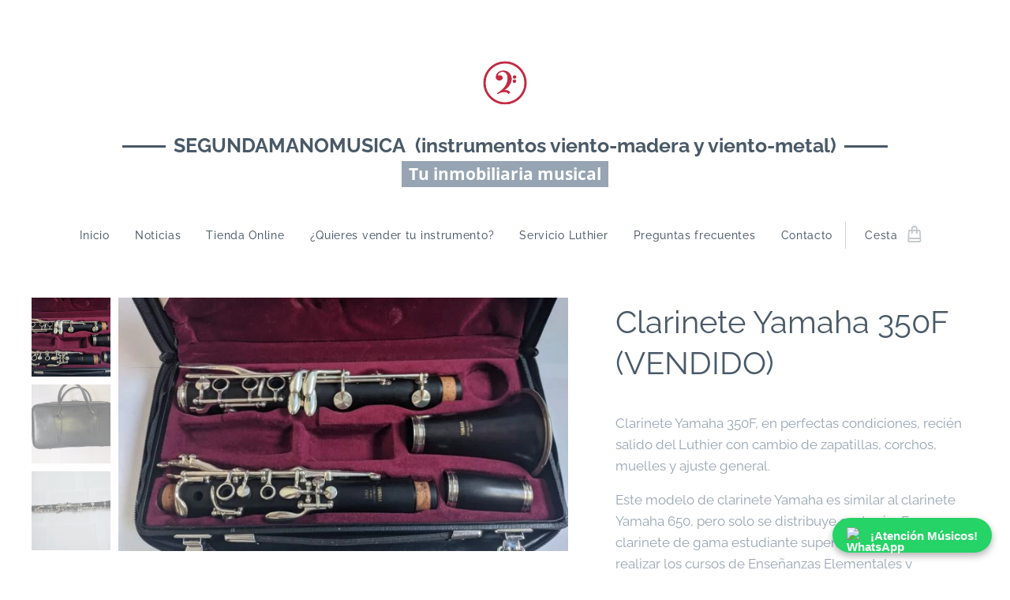

--- FILE ---
content_type: text/html; charset=UTF-8
request_url: https://www.segundamanomusica.com/p/clarinete-yamaha-350f-vendido/
body_size: 21234
content:
<!DOCTYPE html>
<html class="no-js" prefix="og: https://ogp.me/ns#" lang="es">
<head><link rel="preconnect" href="https://duyn491kcolsw.cloudfront.net" crossorigin><link rel="preconnect" href="https://fonts.gstatic.com" crossorigin><meta charset="utf-8"><link rel="shortcut icon" href="https://b674f17df8.clvaw-cdnwnd.com/6ffb4f2e5a2d6d3f5d4d22da238a731d/200000138-9301093011/JPG_Isotipo-Segunda-mano-musica-color.ico?ph=b674f17df8"><link rel="apple-touch-icon" href="https://b674f17df8.clvaw-cdnwnd.com/6ffb4f2e5a2d6d3f5d4d22da238a731d/200000138-9301093011/JPG_Isotipo-Segunda-mano-musica-color.ico?ph=b674f17df8"><link rel="icon" href="https://b674f17df8.clvaw-cdnwnd.com/6ffb4f2e5a2d6d3f5d4d22da238a731d/200000138-9301093011/JPG_Isotipo-Segunda-mano-musica-color.ico?ph=b674f17df8">
    <meta http-equiv="X-UA-Compatible" content="IE=edge">
    <title>Clarinete Yamaha 350F (VENDIDO) :: SEGUNDAMANOMUSICA</title>
    <meta name="viewport" content="width=device-width,initial-scale=1">
    <meta name="msapplication-tap-highlight" content="no">
    
    <link href="https://duyn491kcolsw.cloudfront.net/files/0r/0rk/0rklmm.css?ph=b674f17df8" media="print" rel="stylesheet">
    <link href="https://duyn491kcolsw.cloudfront.net/files/2e/2e5/2e5qgh.css?ph=b674f17df8" media="screen and (min-width:100000em)" rel="stylesheet" data-type="cq" disabled>
    <link rel="stylesheet" href="https://duyn491kcolsw.cloudfront.net/files/45/45b/45boco.css?ph=b674f17df8"><link rel="stylesheet" href="https://duyn491kcolsw.cloudfront.net/files/4e/4er/4ersdq.css?ph=b674f17df8" media="screen and (min-width:37.5em)"><link rel="stylesheet" href="https://duyn491kcolsw.cloudfront.net/files/3i/3ik/3ikbm2.css?ph=b674f17df8" data-wnd_color_scheme_file=""><link rel="stylesheet" href="https://duyn491kcolsw.cloudfront.net/files/39/39q/39qewd.css?ph=b674f17df8" data-wnd_color_scheme_desktop_file="" media="screen and (min-width:37.5em)" disabled=""><link rel="stylesheet" href="https://duyn491kcolsw.cloudfront.net/files/3v/3v6/3v6xvh.css?ph=b674f17df8" data-wnd_additive_color_file=""><link rel="stylesheet" href="https://duyn491kcolsw.cloudfront.net/files/1b/1b1/1b1pns.css?ph=b674f17df8" data-wnd_typography_file=""><link rel="stylesheet" href="https://duyn491kcolsw.cloudfront.net/files/3z/3zn/3zn0c1.css?ph=b674f17df8" data-wnd_typography_desktop_file="" media="screen and (min-width:37.5em)" disabled=""><script>(()=>{let e=!1;const t=()=>{if(!e&&window.innerWidth>=600){for(let e=0,t=document.querySelectorAll('head > link[href*="css"][media="screen and (min-width:37.5em)"]');e<t.length;e++)t[e].removeAttribute("disabled");e=!0}};t(),window.addEventListener("resize",t),"container"in document.documentElement.style||fetch(document.querySelector('head > link[data-type="cq"]').getAttribute("href")).then((e=>{e.text().then((e=>{const t=document.createElement("style");document.head.appendChild(t),t.appendChild(document.createTextNode(e)),import("https://duyn491kcolsw.cloudfront.net/client/js.polyfill/container-query-polyfill.modern.js").then((()=>{let e=setInterval((function(){document.body&&(document.body.classList.add("cq-polyfill-loaded"),clearInterval(e))}),100)}))}))}))})()</script>
<link rel="preload stylesheet" href="https://duyn491kcolsw.cloudfront.net/files/2m/2m8/2m8msc.css?ph=b674f17df8" as="style"><meta name="description" content=""><meta name="keywords" content=""><meta name="generator" content="Webnode 2"><meta name="apple-mobile-web-app-capable" content="no"><meta name="apple-mobile-web-app-status-bar-style" content="black"><meta name="format-detection" content="telephone=no"><!-- WhatsApp Widget Styles + Animación -->
<meta name="viewport" content="width=device-width, initial-scale=1.0">
<style>
  @keyframes slideInBounce {
    0% { transform: translateY(100px); opacity: 0; }
    60% { transform: translateY(-10px); opacity: 1; }
    80% { transform: translateY(5px); }
    100% { transform: translateY(0); }
  }

  @keyframes shake {
    0%, 100% { transform: translateX(0); }
    25% { transform: translateX(-3px); }
    50% { transform: translateX(3px); }
    75% { transform: translateX(-3px); }
  }

  #whatsapp-widget {
    position: fixed;
    bottom: 20px;
    right: 20px;
    background-color: #25D366;
    color: white;
    border-radius: 50px;
    padding: 12px 18px;
    font-family: Arial, sans-serif;
    font-size: 15px;
    font-weight: bold;
    text-decoration: none;
    display: flex;
    align-items: center;
    box-shadow: 0 4px 10px rgba(0,0,0,0.3);
    z-index: 9999;
    transition: background-color 0.3s ease;
    animation: slideInBounce 1s ease-out, shake 1.5s infinite ease-in-out;
  }

  #whatsapp-widget:hover {
    background-color: #1ebe5d;
  }

  #whatsapp-widget img {
    width: 20px;
    height: 20px;
    margin-right: 10px;
  }
</style>

<!-- Google Analytics -->
<script async src="https://www.googletagmanager.com/gtag/js?id=G-XXXXXXXXXX"></script>
<script>
  window.dataLayer = window.dataLayer || [];
  function gtag(){dataLayer.push(arguments);}
  gtag('js', new Date());
  gtag('config', 'G-XXXXXXXXXX'); // Reemplaza con tu ID de GA4
</script>

<meta property="og:url" content="https://segundamanomusica.com/p/clarinete-yamaha-350f-vendido/"><meta property="og:title" content="Clarinete Yamaha 350F (VENDIDO) :: SEGUNDAMANOMUSICA"><meta property="og:type" content="article"><meta property="og:site_name" content="SEGUNDAMANOMUSICA"><meta property="og:image" content="https://b674f17df8.clvaw-cdnwnd.com/6ffb4f2e5a2d6d3f5d4d22da238a731d/200000149-c0cf1c0cf3/700/clarinete-yamaha-350f-1.jpeg?ph=b674f17df8"><meta name="robots" content="index,follow"><link rel="canonical" href="https://www.segundamanomusica.com/p/clarinete-yamaha-350f-vendido/"><script>window.checkAndChangeSvgColor=function(c){try{var a=document.getElementById(c);if(a){c=[["border","borderColor"],["outline","outlineColor"],["color","color"]];for(var h,b,d,f=[],e=0,m=c.length;e<m;e++)if(h=window.getComputedStyle(a)[c[e][1]].replace(/\s/g,"").match(/^rgb[a]?\(([0-9]{1,3}),([0-9]{1,3}),([0-9]{1,3})/i)){b="";for(var g=1;3>=g;g++)b+=("0"+parseInt(h[g],10).toString(16)).slice(-2);"0"===b.charAt(0)&&(d=parseInt(b.substr(0,2),16),d=Math.max(16,d),b=d.toString(16)+b.slice(-4));f.push(c[e][0]+"="+b)}if(f.length){var k=a.getAttribute("data-src"),l=k+(0>k.indexOf("?")?"?":"&")+f.join("&");a.src!=l&&(a.src=l,a.outerHTML=a.outerHTML)}}}catch(n){}};</script><script>
		window._gtmDataLayer = window._gtmDataLayer || [];
		(function(w,d,s,l,i){w[l]=w[l]||[];w[l].push({'gtm.start':new Date().getTime(),event:'gtm.js'});
		var f=d.getElementsByTagName(s)[0],j=d.createElement(s),dl=l!='dataLayer'?'&l='+l:'';
		j.async=true;j.src='https://www.googletagmanager.com/gtm.js?id='+i+dl;f.parentNode.insertBefore(j,f);})
		(window,document,'script','_gtmDataLayer','GTM-542MMSL');</script></head>
<body class="l wt-product ac-h ac-s ac-n l-default l-d-none b-btn-sq b-btn-s-m b-btn-dn b-btn-bw-1 img-d-n img-t-u img-h-z line-solid b-e-ds lbox-d     wnd-fe   wnd-eshop"><noscript>
				<iframe
				 src="https://www.googletagmanager.com/ns.html?id=GTM-542MMSL"
				 height="0"
				 width="0"
				 style="display:none;visibility:hidden"
				 >
				 </iframe>
			</noscript>

<div class="wnd-page l-page cs-fiord ac-ad0c0c ac-normal t-t-fs-l t-t-fw-s t-t-sp-n t-t-d-n t-s-fs-m t-s-fw-s t-s-sp-n t-s-d-n t-p-fs-m t-p-fw-m t-p-sp-n t-h-fs-l t-h-fw-s t-h-sp-n t-bq-fs-m t-bq-fw-m t-bq-sp-n t-bq-d-l t-btn-fw-l t-nav-fw-l t-pd-fw-l t-nav-tt-n">
    <div class="l-w t cf t-01">
        <div class="l-bg cf">
            <div class="s-bg-l">
                
                
            </div>
        </div>
        <header class="l-h cf">
            <div class="sw cf">
	<div class="sw-c cf"><section data-space="true" class="s s-hn s-hn-centered wnd-mt-classic logo-center logo-center sc-w   wnd-w-max hm-hidden  wnd-nav-sticky menu-default-underline-grow">
	<div class="s-w">
		<div class="s-o">

			<div class="s-bg">
                <div class="s-bg-l">
                    
                    
                </div>
			</div>
			<div class="h-w">

				<div class="n-l">
					<div class="n-l-i slogan-container">
						<div class="s-c">
							<div class="b b-l logo logo-beside logo-nb raleway logo-25 wnd-logo-with-text wnd-iar-1-1 b-ls-m" id="wnd_LogoBlock_803951022" data-wnd_mvc_type="wnd.fe.LogoBlock">
	<div class="b-l-c logo-content">
		<a class="b-l-link logo-link" href="/home/">

			<div class="b-l-image logo-image">
				<div class="b-l-image-w logo-image-cell">
                    <picture><source type="image/webp" srcset="https://b674f17df8.clvaw-cdnwnd.com/6ffb4f2e5a2d6d3f5d4d22da238a731d/200000004-b8ce8b8ce9/450/JPG_Isotipo%20Segunda%20mano%20musica%20color.webp?ph=b674f17df8 363w, https://b674f17df8.clvaw-cdnwnd.com/6ffb4f2e5a2d6d3f5d4d22da238a731d/200000004-b8ce8b8ce9/700/JPG_Isotipo%20Segunda%20mano%20musica%20color.webp?ph=b674f17df8 363w, https://b674f17df8.clvaw-cdnwnd.com/6ffb4f2e5a2d6d3f5d4d22da238a731d/200000004-b8ce8b8ce9/JPG_Isotipo%20Segunda%20mano%20musica%20color.webp?ph=b674f17df8 363w" sizes="(min-width: 600px) 450px, (min-width: 480px) calc(100vw * 0.5), 100vw" ><img src="https://b674f17df8.clvaw-cdnwnd.com/6ffb4f2e5a2d6d3f5d4d22da238a731d/200000003-ace11ace13/JPG_Isotipo%20Segunda%20mano%20musica%20color.jpeg?ph=b674f17df8" alt="" width="363" height="334" class="wnd-logo-img" ></picture>
				</div>
			</div>

			

			<div class="b-l-br logo-br"></div>

			<div class="b-l-text logo-text-wrapper">
				<div class="b-l-text-w logo-text">
					<span class="b-l-text-c logo-text-cell"><strong>SEGUNDAMANOMUSICA&nbsp; (instrumentos viento-madera y viento-metal)</strong></span>
				</div>
			</div>

		</a>
	</div>
</div>

							<div class="logo-slogan claim"><span class="sit b claim-color claim-wb open-sans slogan-21">
	<span class="sit-w"><span class="sit-c"><strong>Tu inmobiliaria musical</strong></span></span>
</span>
							</div>
						</div>

						<div class="n-l-w h-f wnd-fixed cf">
							<div class="s-c">
								<div class="n-l-w-i menu-nav">

									<div id="menu-slider">
										<div id="menu-block">
											<nav id="menu"><div class="menu-font menu-wrapper">
	<a href="#" class="menu-close" rel="nofollow" title="Close Menu"></a>
	<ul role="menubar" aria-label="Menú" class="level-1">
		<li role="none" class="wnd-homepage">
			<a class="menu-item" role="menuitem" href="/home/"><span class="menu-item-text">Inicio</span></a>
			
		</li><li role="none">
			<a class="menu-item" role="menuitem" href="/noticias/"><span class="menu-item-text">Noticias</span></a>
			
		</li><li role="none">
			<a class="menu-item" role="menuitem" href="/tienda-online/"><span class="menu-item-text">Tienda Online</span></a>
			
		</li><li role="none">
			<a class="menu-item" role="menuitem" href="/%c2%bfquieres-vender-tu-instrumento/"><span class="menu-item-text">¿Quieres vender tu instrumento?</span></a>
			
		</li><li role="none">
			<a class="menu-item" role="menuitem" href="/servicio-luthier/"><span class="menu-item-text">Servicio Luthier</span></a>
			
		</li><li role="none">
			<a class="menu-item" role="menuitem" href="/preguntas-frecuentes/"><span class="menu-item-text">Preguntas frecuentes</span></a>
			
		</li><li role="none">
			<a class="menu-item" role="menuitem" href="/contacto/"><span class="menu-item-text">Contacto</span></a>
			
		</li>
	</ul>
	<span class="more-text">Más</span>
</div></nav>
										</div>
									</div>

									<div class="cart-and-mobile">
                                        
										<div class="cart cf">
	<div class="cart-content">
		<a href="/cart/">
			<div class="cart-content-link">
				<div class="cart-text"><span>Cesta</span></div>
				<div class="cart-piece-count" data-count="0" data-wnd_cart_part="count">0</div>
				<div class="cart-piece-text" data-wnd_cart_part="text"></div>
				<div class="cart-price" data-wnd_cart_part="price">0,00 €</div>
			</div>
		</a>
	</div>
</div>

										<div id="menu-mobile">
											<a href="#" id="menu-submit"><span></span>Menú</a>
										</div>
									</div>

								</div>
							</div>
						</div>

					</div>
				</div>
			</div>
		</div>
	</div>
</section></div>
</div>
        </header>
        <main class="l-m cf">
            <div class="sw cf">
	<div class="sw-c cf"><section class="s s-hm s-hm-hidden wnd-h-hidden cf sc-w   hn-centered"></section><section data-space="true" class="s s-ed cf sc-w   wnd-w-wide wnd-s-normal wnd-h-auto">
	<div class="s-w cf">
		<div class="s-o s-fs cf">
			<div class="s-bg cf">
                <div class="s-bg-l">
                    
                    
                </div>
			</div>
			<div class="s-c s-fs cf">
				<div class="b-e b-e-d b b-s cf" data-wnd_product_item="200000214" data-wnd_product_data="{&quot;id&quot;:200000214,&quot;name&quot;:&quot;Clarinete Yamaha 350F (VENDIDO)&quot;,&quot;image&quot;:[&quot;https:\/\/b674f17df8.clvaw-cdnwnd.com\/6ffb4f2e5a2d6d3f5d4d22da238a731d\/200000149-c0cf1c0cf3\/450\/clarinete-yamaha-350f-1.jpeg?ph=b674f17df8&quot;,&quot;https:\/\/b674f17df8.clvaw-cdnwnd.com\/6ffb4f2e5a2d6d3f5d4d22da238a731d\/200000149-c0cf1c0cf3\/clarinete-yamaha-350f-1.jpeg?ph=b674f17df8&quot;],&quot;detail_url&quot;:&quot;\/p\/clarinete-yamaha-350f-vendido\/&quot;,&quot;category&quot;:&quot;Clarinetes&quot;,&quot;list_position&quot;:0,&quot;price&quot;:0,&quot;comparative_price&quot;:0,&quot;out_of_stock&quot;:false,&quot;availability&quot;:&quot;DO_NOT_SHOW&quot;,&quot;variants&quot;:[],&quot;variants_active&quot;:false}" data-wnd-price-info-template="&lt;span class=&quot;prd-price-info&quot;&gt;&lt;span class=&quot;prd-price-info-c&quot;&gt;{value}&lt;/span&gt;&lt;/span&gt;">
    <form class="cf" action="" method="post" data-wnd_sys_form="add-to-cart">

        <div class="b-e-d-head b-e-d-right">
            <h1 class="b-e-d-title cf"><span class="prd-title">
	<span class="prd-title-c">Clarinete Yamaha 350F (VENDIDO)</span>
</span></h1>
        </div>

        <div class="b-e-d-ribbons cf">
            <span class="prd-label prd-out-of-stock">
	<span class="prd-label-c prd-out-of-stock-c"></span>
</span>
            <span class="prd-label">
	<span class="prd-label-c"></span>
</span>
        </div>

        <div class="b-e-d-gal b-e-d-left">
            <div class="prd-gal cf" id="wnd_ProductGalleryBlock_650663718" data-slideshow="true">
	<div class="prd-gal-c cf">
		<ul class="prd-gal-list cf">
			<li class="prd-gal-photo wnd-orientation-landscape">
				<a class="prd-gal-link litebox" data-litebox-group="gallery" data-litebox-text="" href="https://b674f17df8.clvaw-cdnwnd.com/6ffb4f2e5a2d6d3f5d4d22da238a731d/200000149-c0cf1c0cf3/clarinete-yamaha-350f-1.jpeg?ph=b674f17df8" width="640" height="360">
					<div class="prd-gal-img cf">
						<div class="prd-gal-img-pos">
                            <picture><source type="image/webp" srcset="https://b674f17df8.clvaw-cdnwnd.com/6ffb4f2e5a2d6d3f5d4d22da238a731d/200000151-946999469b/450/clarinete-yamaha-350f-1.webp?ph=b674f17df8 450w, https://b674f17df8.clvaw-cdnwnd.com/6ffb4f2e5a2d6d3f5d4d22da238a731d/200000151-946999469b/700/clarinete-yamaha-350f-1.webp?ph=b674f17df8 640w, https://b674f17df8.clvaw-cdnwnd.com/6ffb4f2e5a2d6d3f5d4d22da238a731d/200000151-946999469b/clarinete-yamaha-350f-1.webp?ph=b674f17df8 640w" sizes="(min-width: 768px) 60vw, 100vw" ><img src="https://b674f17df8.clvaw-cdnwnd.com/6ffb4f2e5a2d6d3f5d4d22da238a731d/200000149-c0cf1c0cf3/clarinete-yamaha-350f-1.jpeg?ph=b674f17df8" alt="" width="640" height="360" loading="lazy" ></picture>
						</div>
					</div>
					<div class="prd-gal-title cf"><span></span></div>
				</a>
			</li><li class="prd-gal-photo wnd-orientation-landscape">
				<a class="prd-gal-link litebox" data-litebox-group="gallery" data-litebox-text="" href="https://b674f17df8.clvaw-cdnwnd.com/6ffb4f2e5a2d6d3f5d4d22da238a731d/200000147-beb96beb98/clarinete-yamaha-350f-6.jpeg?ph=b674f17df8" width="640" height="360">
					<div class="prd-gal-img cf">
						<div class="prd-gal-img-pos">
                            <picture><source type="image/webp" srcset="https://b674f17df8.clvaw-cdnwnd.com/6ffb4f2e5a2d6d3f5d4d22da238a731d/200000152-9b06f9b070/450/clarinete-yamaha-350f-6.webp?ph=b674f17df8 450w, https://b674f17df8.clvaw-cdnwnd.com/6ffb4f2e5a2d6d3f5d4d22da238a731d/200000152-9b06f9b070/700/clarinete-yamaha-350f-6.webp?ph=b674f17df8 640w, https://b674f17df8.clvaw-cdnwnd.com/6ffb4f2e5a2d6d3f5d4d22da238a731d/200000152-9b06f9b070/clarinete-yamaha-350f-6.webp?ph=b674f17df8 640w" sizes="(min-width: 768px) 60vw, 100vw" ><img src="https://b674f17df8.clvaw-cdnwnd.com/6ffb4f2e5a2d6d3f5d4d22da238a731d/200000147-beb96beb98/clarinete-yamaha-350f-6.jpeg?ph=b674f17df8" alt="" width="640" height="360" loading="lazy" ></picture>
						</div>
					</div>
					<div class="prd-gal-title cf"><span></span></div>
				</a>
			</li><li class="prd-gal-photo wnd-orientation-landscape">
				<a class="prd-gal-link litebox" data-litebox-group="gallery" data-litebox-text="" href="https://b674f17df8.clvaw-cdnwnd.com/6ffb4f2e5a2d6d3f5d4d22da238a731d/200000148-bff79bff7b/clarinete-yamaha-350f-7.jpeg?ph=b674f17df8" width="640" height="360">
					<div class="prd-gal-img cf">
						<div class="prd-gal-img-pos">
                            <picture><source type="image/webp" srcset="https://b674f17df8.clvaw-cdnwnd.com/6ffb4f2e5a2d6d3f5d4d22da238a731d/200000150-81b5381b55/450/clarinete-yamaha-350f-7.webp?ph=b674f17df8 450w, https://b674f17df8.clvaw-cdnwnd.com/6ffb4f2e5a2d6d3f5d4d22da238a731d/200000150-81b5381b55/700/clarinete-yamaha-350f-7.webp?ph=b674f17df8 640w, https://b674f17df8.clvaw-cdnwnd.com/6ffb4f2e5a2d6d3f5d4d22da238a731d/200000150-81b5381b55/clarinete-yamaha-350f-7.webp?ph=b674f17df8 640w" sizes="(min-width: 768px) 60vw, 100vw" ><img src="https://b674f17df8.clvaw-cdnwnd.com/6ffb4f2e5a2d6d3f5d4d22da238a731d/200000148-bff79bff7b/clarinete-yamaha-350f-7.jpeg?ph=b674f17df8" alt="" width="640" height="360" loading="lazy" ></picture>
						</div>
					</div>
					<div class="prd-gal-title cf"><span></span></div>
				</a>
			</li>
		</ul>
	</div>

	<div class="prd-gal-nav dots cf">
		<div class="prd-gal-nav-arrow-prev prd-gal-nav-arrow">
			<div class="prd-gal-nav-arrow-submit"></div>
		</div>

		<div class="prd-gal-nav-c dots-content cf"></div>

		<div class="prd-gal-nav-arrow-next prd-gal-nav-arrow">
			<div class="prd-gal-nav-arrow-submit"></div>
		</div>
	</div>

	
</div>
        </div>

        <div class="b-e-d-c b-e-d-right">
            <div class="b-text text prd-text">
	<div class="prd-text-c"><p>Clarinete Yamaha 350F, en perfectas condiciones, recién salido del Luthier con cambio de zapatillas, corchos, muelles y ajuste general.</p><p>Este modelo de clarinete Yamaha es similar al clarinete Yamaha 650, pero solo se distribuye en Japón. Es un clarinete de gama estudiante superior, perfecto para realizar los cursos de Enseñanzas Elementales y Profesionales, con una gran afinación en todos sus registros y una sonoridad realmente impresionante.</p><p>Con 17 llaves plateadas y cuerpo de madera de granadilla viene en su funda original.</p><p>Sí deseas más información puedes ponerte en contacto con nosotros en el 644758255 o enviando mail a info@segundamanomusica.com, también puedes ponerte en contacto con nosotros rellenando el formulario que aparece a continuación y nos pondremos en contacto contigo.</p></div>
</div>
            
            <div class="b-e-d-price cf">
                <span class="prd-price">
	<span class="prd-price-pref-text wnd-product-prefix-text"></span><span class="prd-price-pref"></span><span class="prd-price-c wnd-product-price">0,00</span><span class="prd-price-suf">&nbsp;€</span><span class="prd-price-suf-text wnd-product-suffix-text"></span>
</span>
                <span class="prd-price prd-price-com wnd-product-comparative-price-area wnd-empty" style="display:none">
	<span class="prd-price-pref"></span><span class="prd-price-c wnd-product-comparative-price-content">0,00</span><span class="prd-price-suf">&nbsp;€</span>
</span>
            </div>
            <div class="b-e-d-price b-e-d-price-info" data-wnd-identifier="wnd-price-info-container">
                
                
                
                
                
            </div>
            <div class="b-e-d-stock b-e-d-stock-info" data-wnd-identifier="wnd-stock-info-container">
                <span class="prd-stock-info" data-wnd-identifier="wnd-stock-info">
    <span class="wt-bold"></span>
</span>
            </div>

            <div class="b-e-d-submit cf">
                <div class="prd-crt b-btn b-btn-3 b-btn-atc b-btn-i-left b-btn-i-atc wnd-fixed cf">
                    <button class="b-btn-l b-btn-fixed" type="submit" name="send" value="wnd_ProductDetailFormBlock_893060144" disabled data-wnd_add_to_cart_button>
                        <span class="b-btn-t">Añadir a la cesta</span>
                        <span class="b-btn-a-l">
							<span class="loader"></span>
						</span>
                        <span class="b-btn-a-a">
							<span class="checked"></span>
							Añadido a la cesta
						</span>
                        <span class="b-btn-ofs">Agotado</span>
                    </button>
                </div>
            </div>
        </div>

        <input type="hidden" name="id" value="200000214">

    </form>
</div>
				<div class="ez cf wnd-no-cols">
	<div class="ez-c"><div class="b b-text cf">
	<div class="b-c b-text-c b-s b-s-t60 b-s-b60 b-cs cf"></div>
</div></div>
</div>
			</div>
		</div>
	</div>
</section></div>
</div>
        </main>
        <footer class="l-f cf">
            <div class="sw cf">
	<div class="sw-c cf"><section data-wn-border-element="s-f-border" class="s s-f s-f-edit sc-m wnd-background-image  wnd-w-wide wnd-s-high wnd-h-auto">
	<div class="s-w">
		<div class="s-o">
			<div class="s-bg">
                <div class="s-bg-l wnd-background-image fx-none bgpos-center-center bgatt-scroll overlay-black">
                    <picture><img src="https://duyn491kcolsw.cloudfront.net/files/4b/4bm/4bmnah.jpg?ph=b674f17df8" width="1920" height="709" alt="" loading="lazy" ></picture>
                    
                </div>
			</div>
			<div class="s-f-ez">
				<div class="s-c s-f-border">
					<div>
						<div class="ez cf">
	<div class="ez-c"><div class="cw cf">
	<div class="cw-c cf"><div class="c cf" style="width:32.973%;">
	<div class="c-c cf"><div class="b b-text cf">
	<div class="b-c b-text-c b-s b-s-t60 b-s-b60 b-cs cf"><h2><font class="wnd-font-size-70"><strong>PONTE EN CONTACTO</strong></font></h2>

<p><strong>WhatsApp</strong><br>
<a href="https://wa.link/u879s0" target="_blank">(+34) 644 758 255</a></p>

<p><strong>Email</strong></p><p><strong><a href="mailto:info@segundamanomusica.com" target="_blank">info@segundamanomusica.com</a></strong></p><p><a href="mailto:rocio@segundamanomusica.com" target="_blank">rocio@segundamanomusica.com</a></p><p><br></p>
</div>
</div></div>
</div><div class="c cf" style="width:19.833%;">
	<div class="c-c cf"><div class="b b-text cf">
	<div class="b-c b-text-c b-s b-s-t60 b-s-b60 b-cs cf"><h2><strong><font class="wnd-font-size-70">INFORMACIÓN</font></strong></h2>

<p><a href="/terminos-y-condiciones/">Términos y Condiciones</a></p>

<p><a href="/politica-de-privacidad/" target="_blank">Política de privacidad</a></p>
</div>
</div></div>
</div><div class="c cf" style="width:47.194%;">
	<div class="c-c cf"><div class="b b-text cf">
	<div class="b-c b-text-c b-s b-s-t60 b-s-b60 b-cs cf"><h2><strong><font class="wnd-font-size-70">SUSCRÍBETE A NUESTRA NEWSLETTER</font></strong></h2>

<p>Podrás recibir nuestras novedades de instrumentos</p>
</div>
</div><div class="form b b-s b-form-light f-rg-normal cf">
	<form action="" method="post">

		<fieldset class="form-fieldset">
			<div><div class="form-input form-email watch-change cf wnd-form-field wnd-required">
	<input spellcheck="false" id="field-wnd_EmailField_23657017" name="wnd_EmailField_23657017" required value="@" type="email" maxlength="255">
	<label for="field-wnd_EmailField_23657017"><span class="it b link">
	<span class="it-c">Email</span>
</span></label>
</div><div class="form-input form-date watch-change cf wnd-form-field wnd-required">

	<input id="field-wnd_DateField_152509591" name="wnd_DateField_152509591" required value="" type="date" placeholder="29.01.2026">
	<label for="field-wnd_DateField_152509591"><span class="it b link">
	<span class="it-c">Fecha</span>
</span></label>
    <span class="datepicker-icon"></span>

</div></div>
		</fieldset>

        

		<div class="form-submit b-btn cf b-btn-fs b-btn-1">
			<button class="b-btn-l" type="submit" name="send" value="wnd_FormBlock_973395460">
				<span class="text b-btn-t">Enviar</span>
			</button>
		</div>

	</form>

    

    
</div></div>
</div></div>
</div></div>
</div>
					</div>
				</div>
			</div>
			<div class="s-c s-f-l-w">
				<div class="s-f-l b-s b-s-t0 b-s-b0">
					<div class="s-f-l-c s-f-l-c-first">
						<div class="s-f-sf">
                            <span class="sf b">
<span class="sf-content sf-c link">Creado con <a href="https://www.webnode.es?utm_source=text&utm_medium=footer&utm_campaign=free3&utm_content=wnd2" rel="nofollow noopener" target="_blank">Webnode</a></span>
</span>
                            
                            
                            
                            
						</div>
					</div>
					<div class="s-f-l-c s-f-l-c-last">
						<div class="s-f-lang lang-select cf">
	
</div>
					</div>
                    <div class="s-f-l-c s-f-l-c-currency">
                        <div class="s-f-ccy ccy-select cf">
	
</div>
                    </div>
				</div>
			</div>
		</div>
	</div>
	<div class="s-f-bg-stripe"></div>
</section></div>
</div>
        </footer>
    </div>
    
</div>


<!-- WhatsApp Widget -->
<a id="whatsapp-widget"
   href="https://wa.me/34644758255?text=%C2%A1Atenci%C3%B3n%20M%C3%BAsicos%21"
   target="_blank"
   rel="noopener noreferrer"
   onclick="gtag('event', 'whatsapp_click', {
     event_category: 'engagement',
     event_label: 'WhatsApp segundamanomusica',
     value: 1
   });">
  <img src="https://upload.wikimedia.org/wikipedia/commons/6/6b/WhatsApp.svg" alt="WhatsApp">
  ¡Atención Músicos!
</a><script src="https://duyn491kcolsw.cloudfront.net/files/3n/3no/3nov38.js?ph=b674f17df8" crossorigin="anonymous" type="module"></script><script>document.querySelector(".wnd-fe")&&[...document.querySelectorAll(".c")].forEach((e=>{const t=e.querySelector(".b-text:only-child");t&&""===t.querySelector(".b-text-c").innerText&&e.classList.add("column-empty")}))</script>


<script src="https://duyn491kcolsw.cloudfront.net/client.fe/js.compiled/lang.es.2097.js?ph=b674f17df8" crossorigin="anonymous"></script><script src="https://duyn491kcolsw.cloudfront.net/client.fe/js.compiled/compiled.multi.2-2203.js?ph=b674f17df8" crossorigin="anonymous"></script><script>var wnd = wnd || {};wnd.$data = {"image_content_items":{"wnd_ThumbnailBlock_1":{"id":"wnd_ThumbnailBlock_1","type":"wnd.pc.ThumbnailBlock"},"wnd_HeaderSection_header_main_488536564":{"id":"wnd_HeaderSection_header_main_488536564","type":"wnd.pc.HeaderSection"},"wnd_ImageBlock_947136451":{"id":"wnd_ImageBlock_947136451","type":"wnd.pc.ImageBlock"},"wnd_Section_eshop_product_detail_443563983":{"id":"wnd_Section_eshop_product_detail_443563983","type":"wnd.pc.Section"},"wnd_ProductGalleryBlock_650663718":{"id":"wnd_ProductGalleryBlock_650663718","type":"wnd.pc.ProductGalleryBlock"},"wnd_ProductPhotoImageBlock_596644572":{"id":"wnd_ProductPhotoImageBlock_596644572","type":"wnd.pc.ProductPhotoImageBlock"},"wnd_ProductPhotoImageBlock_801952367":{"id":"wnd_ProductPhotoImageBlock_801952367","type":"wnd.pc.ProductPhotoImageBlock"},"wnd_ProductPhotoImageBlock_138256754":{"id":"wnd_ProductPhotoImageBlock_138256754","type":"wnd.pc.ProductPhotoImageBlock"},"wnd_LogoBlock_803951022":{"id":"wnd_LogoBlock_803951022","type":"wnd.pc.LogoBlock"},"wnd_FooterSection_footer_506550100":{"id":"wnd_FooterSection_footer_506550100","type":"wnd.pc.FooterSection"}},"svg_content_items":{"wnd_ImageBlock_947136451":{"id":"wnd_ImageBlock_947136451","type":"wnd.pc.ImageBlock"},"wnd_LogoBlock_803951022":{"id":"wnd_LogoBlock_803951022","type":"wnd.pc.LogoBlock"}},"content_items":[],"eshopSettings":{"ESHOP_SETTINGS_DISPLAY_ADDITIONAL_VAT":false,"ESHOP_SETTINGS_DISPLAY_PRICE_WITHOUT_VAT":false,"ESHOP_SETTINGS_DISPLAY_SHIPPING_COST":false},"project_info":{"isMultilanguage":false,"isMulticurrency":false,"eshop_tax_enabled":"0","country_code":"es","contact_state":null,"eshop_tax_type":"VAT","eshop_discounts":true,"graphQLURL":"https:\/\/segundamanomusica.com\/servers\/graphql\/","iubendaSettings":{"cookieBarCode":"","cookiePolicyCode":"","privacyPolicyCode":"","termsAndConditionsCode":""}}};</script><script>wnd.$system = {"fileSystemType":"aws_s3","localFilesPath":"https:\/\/www.segundamanomusica.com\/_files\/","awsS3FilesPath":"https:\/\/b674f17df8.clvaw-cdnwnd.com\/6ffb4f2e5a2d6d3f5d4d22da238a731d\/","staticFiles":"https:\/\/duyn491kcolsw.cloudfront.net\/files","isCms":false,"staticCDNServers":["https:\/\/duyn491kcolsw.cloudfront.net\/"],"fileUploadAllowExtension":["jpg","jpeg","jfif","png","gif","bmp","ico","svg","webp","tiff","pdf","doc","docx","ppt","pptx","pps","ppsx","odt","xls","xlsx","txt","rtf","mp3","wma","wav","ogg","amr","flac","m4a","3gp","avi","wmv","mov","mpg","mkv","mp4","mpeg","m4v","swf","gpx","stl","csv","xml","txt","dxf","dwg","iges","igs","step","stp"],"maxUserFormFileLimit":4194304,"frontendLanguage":"es","backendLanguage":"es","frontendLanguageId":"1","page":{"id":50000003,"identifier":"p","template":{"id":200000273,"styles":{"typography":"t-01_new","typoTitleSizes":"t-t-fs-l","typoTitleWeights":"t-t-fw-s","typoTitleSpacings":"t-t-sp-n","typoTitleDecorations":"t-t-d-n","typoSubtitleSizes":"t-s-fs-m","typoSubtitleWeights":"t-s-fw-s","typoSubtitleSpacings":"t-s-sp-n","typoSubtitleDecorations":"t-s-d-n","typoParagraphSizes":"t-p-fs-m","typoParagraphWeights":"t-p-fw-m","typoParagraphSpacings":"t-p-sp-n","typoHeadingSizes":"t-h-fs-l","typoHeadingWeights":"t-h-fw-s","typoHeadingSpacings":"t-h-sp-n","typoBlockquoteSizes":"t-bq-fs-m","typoBlockquoteWeights":"t-bq-fw-m","typoBlockquoteSpacings":"t-bq-sp-n","typoBlockquoteDecorations":"t-bq-d-l","scheme":"cs-fiord","additiveColor":"ac-ad0c0c ac-normal","acHeadings":true,"acSubheadings":true,"acIcons":false,"acOthers":false,"acMenu":true,"imageStyle":"img-d-n","imageHover":"img-h-z","imageTitle":"img-t-u","buttonStyle":"b-btn-sq","buttonSize":"b-btn-s-m","buttonDecoration":"b-btn-dn","buttonBorders":"b-btn-bw-1","lineStyle":"line-solid","eshopGridItemStyle":"b-e-ds","formStyle":"light","menuType":"wnd-mt-classic","menuStyle":"menu-default-underline-grow","lightboxStyle":"lbox-d","columnSpaces":"","sectionWidth":"wnd-w-wide","sectionSpace":"wnd-s-normal","layoutType":"l-default","layoutDecoration":"l-d-none","background":{"default":null},"backgroundSettings":{"default":""},"buttonWeight":"t-btn-fw-l","productWeight":"t-pd-fw-l","menuWeight":"t-nav-fw-l","menuTextTransform":"t-nav-tt-n","searchStyle":"","headerBarStyle":"","headerType":"default"}},"layout":"product_detail","name":"Clarinete Yamaha 350F (VENDIDO)","html_title":"","language":"es","langId":1,"isHomepage":false,"meta_description":"","meta_keywords":"","header_code":null,"footer_code":null,"styles":null,"countFormsEntries":[]},"listingsPrefix":"\/l\/","productPrefix":"\/p\/","cartPrefix":"\/cart\/","checkoutPrefix":"\/checkout\/","searchPrefix":"\/search\/","isCheckout":false,"isEshop":true,"hasBlog":true,"isProductDetail":true,"isListingDetail":false,"listing_page":[],"hasEshopAnalytics":false,"gTagId":null,"gAdsId":null,"format":{"be":{"DATE_TIME":{"mask":"%d.%m.%Y %H:%M","regexp":"^(((0?[1-9]|[1,2][0-9]|3[0,1])\\.(0?[1-9]|1[0-2])\\.[0-9]{1,4})(( [0-1][0-9]| 2[0-3]):[0-5][0-9])?|(([0-9]{4}(0[1-9]|1[0-2])(0[1-9]|[1,2][0-9]|3[0,1])(0[0-9]|1[0-9]|2[0-3])[0-5][0-9][0-5][0-9])))?$"},"DATE":{"mask":"%d.%m.%Y","regexp":"^((0?[1-9]|[1,2][0-9]|3[0,1])\\.(0?[1-9]|1[0-2])\\.[0-9]{1,4})$"},"CURRENCY":{"mask":{"point":",","thousands":".","decimals":2,"mask":"%s","zerofill":true}}},"fe":{"DATE_TIME":{"mask":"%d.%m.%Y %H:%M","regexp":"^(((0?[1-9]|[1,2][0-9]|3[0,1])\\.(0?[1-9]|1[0-2])\\.[0-9]{1,4})(( [0-1][0-9]| 2[0-3]):[0-5][0-9])?|(([0-9]{4}(0[1-9]|1[0-2])(0[1-9]|[1,2][0-9]|3[0,1])(0[0-9]|1[0-9]|2[0-3])[0-5][0-9][0-5][0-9])))?$"},"DATE":{"mask":"%d.%m.%Y","regexp":"^((0?[1-9]|[1,2][0-9]|3[0,1])\\.(0?[1-9]|1[0-2])\\.[0-9]{1,4})$"},"CURRENCY":{"mask":{"point":",","thousands":".","decimals":2,"mask":"%s","zerofill":true}}}},"e_product":{"id":200001240,"workingId":200000214,"name":"Clarinete Yamaha 350F (VENDIDO)","identifier":"clarinete-yamaha-350f-vendido","meta_description":"","meta_keywords":"","html_title":"","styles":null,"content_items":{"wnd_PerexBlock_1":{"type":"wnd.pc.PerexBlock","id":"wnd_PerexBlock_1","context":"page","text":""},"wnd_ThumbnailBlock_1":{"type":"wnd.pc.ThumbnailBlock","id":"wnd_ThumbnailBlock_1","context":"page","style":{"background":{"default":{"default":"wnd-background-image"}},"backgroundSettings":{"default":{"default":{"id":200000149,"src":"200000149-c0cf1c0cf3\/clarinete-yamaha-350f-1.jpeg","dataType":"filesystem_files","width":640,"height":360,"mediaType":"myImages","mime":"image\/jpeg","alternatives":{"image\/webp":{"id":200000151,"src":"200000151-946999469b\/clarinete-yamaha-350f-1.webp","dataType":"filesystem_files","width":640,"height":360,"mime":"image\/webp"}}}}}}},"wnd_HeaderSection_header_main_488536564":{"type":"wnd.pc.HeaderSection","contentIdentifier":"header_main","id":"wnd_HeaderSection_header_main_488536564","context":"page","content":{"default":[],"editzone":["wnd_EditZone_66887217"],"no_claim":[],"one_claim":["wnd_StyledInlineTextBlock_627673077"],"one_claim_button":["wnd_StyledInlineTextBlock_627673077","wnd_ButtonBlock_466125595"],"one_claim_box":["wnd_StyledInlineTextBlock_627673077"],"one_claim_button_box":["wnd_StyledInlineTextBlock_627673077","wnd_ButtonBlock_466125595"],"button":["wnd_ButtonBlock_466125595"],"button_box":["wnd_ButtonBlock_466125595"],"two_claims":["wnd_StyledInlineTextBlock_627673077","wnd_StyledInlineTextBlock_455198383"],"two_claims_button":["wnd_StyledInlineTextBlock_627673077","wnd_StyledInlineTextBlock_455198383","wnd_ButtonBlock_466125595"],"two_claims_box":["wnd_StyledInlineTextBlock_627673077","wnd_StyledInlineTextBlock_455198383"],"two_claims_button_box":["wnd_StyledInlineTextBlock_627673077","wnd_StyledInlineTextBlock_455198383","wnd_ButtonBlock_466125595"],"three_claims":["wnd_StyledInlineTextBlock_627673077","wnd_StyledInlineTextBlock_455198383","wnd_StyledInlineTextBlock_545870403"],"three_claims_button":["wnd_StyledInlineTextBlock_627673077","wnd_StyledInlineTextBlock_455198383","wnd_StyledInlineTextBlock_545870403","wnd_ButtonBlock_466125595"],"three_claims_box":["wnd_StyledInlineTextBlock_627673077","wnd_StyledInlineTextBlock_455198383","wnd_StyledInlineTextBlock_545870403"],"three_claims_button_box":["wnd_StyledInlineTextBlock_627673077","wnd_StyledInlineTextBlock_455198383","wnd_StyledInlineTextBlock_545870403","wnd_ButtonBlock_466125595"]},"contentMap":{"wnd.pc.EditZone":{"header-content":"wnd_EditZone_66887217"},"wnd.pc.StyledInlineTextBlock":{"big-claim":"wnd_StyledInlineTextBlock_627673077","small-claim":"wnd_StyledInlineTextBlock_455198383","quote-claim":"wnd_StyledInlineTextBlock_545870403"},"wnd.pc.ButtonBlock":{"header-main-button":"wnd_ButtonBlock_466125595"}},"style":{"sectionColor":{"default":"sc-w"},"sectionWidth":{"default":"wnd-w-wide"},"sectionSpace":{"default":"wnd-s-normal"},"sectionHeight":{"default":"wnd-h-70"},"sectionPosition":{"default":"wnd-p-cc"}},"variant":{"default":"default"}},"wnd_EditZone_66887217":{"type":"wnd.pc.EditZone","id":"wnd_EditZone_66887217","context":"page","content":["wnd_ContentZoneColWrapper_686497801"]},"wnd_ContentZoneColWrapper_686497801":{"type":"wnd.pc.ContentZoneColWrapper","id":"wnd_ContentZoneColWrapper_686497801","context":"page","content":["wnd_ContentZoneCol_813610229","wnd_ContentZoneCol_151982541"],"widthPercentage":0.081},"wnd_ContentZoneCol_813610229":{"type":"wnd.pc.ContentZoneCol","id":"wnd_ContentZoneCol_813610229","context":"page","content":["wnd_ImageBlock_947136451"],"style":{"width":48.461}},"wnd_ImageBlock_947136451":{"type":"wnd.pc.ImageBlock","id":"wnd_ImageBlock_947136451","context":"page","variant":"default","description":"","link":"","style":{"paddingBottom":69.11,"margin":{"left":0,"right":0},"float":"","clear":"none","width":50},"shape":"img-s-n","image":{"id":"2z4jf3","dataType":"static_server","style":{"left":0,"top":0,"width":100,"height":100,"position":"absolute"},"ratio":{"horizontal":2,"vertical":2},"size":{"width":900,"height":622},"src":"\/2z\/2z4\/2z4jf3.jpg","mime":"image\/jpeg","alternatives":[]}},"wnd_ContentZoneCol_151982541":{"type":"wnd.pc.ContentZoneCol","id":"wnd_ContentZoneCol_151982541","context":"page","content":["wnd_TextBlock_658598607","wnd_ButtonBlock_410644892"],"style":{"width":51.539}},"wnd_TextBlock_658598607":{"type":"wnd.pc.TextBlock","id":"wnd_TextBlock_658598607","context":"page","code":"\u003Ch1\u003E\u003Cstrong\u003ET\u00edtular m\u00e1s importante\u003C\/strong\u003E\u003C\/h1\u003E\n\n\u003Ch3\u003EIntroduce tu subt\u00edtulo aqu\u00ed\u003C\/h3\u003E\n\n\u003Cp\u003EAqu\u00ed comienza tu texto. Puedes hacer clic en este punto y empezar a escribir.\u0026nbsp;Labore et dolore magnam aliquam quaerat voluptatem ut enim ad minima veniam quis nostrum exercitationem ullam corporis suscipit laboriosam nisi ut aliquid ex ea commodi consequatur quis autem vel eum iure reprehenderit qui in ea.\u003C\/p\u003E\n"},"wnd_ButtonBlock_410644892":{"type":"wnd.pc.ButtonBlock","id":"wnd_ButtonBlock_410644892","context":"page","code":"Contacto","link":"\/","open_in_new_window":0,"style":{"class":"","cssClasses":{"color":"b-btn-3","align":"wnd-align-left"}}},"wnd_StyledInlineTextBlock_627673077":{"type":"wnd.pc.StyledInlineTextBlock","id":"wnd_StyledInlineTextBlock_627673077","context":"page","code":"\u003Cstrong\u003ET\u00edtular m\u00e1s importante\u003C\/strong\u003E","style":{"class":"","cssClasses":{"color":"claim-default claim-nb","fontSize":"","fontFamily":"raleway","size":"claim-72"}}},"wnd_StyledInlineTextBlock_455198383":{"type":"wnd.pc.StyledInlineTextBlock","id":"wnd_StyledInlineTextBlock_455198383","context":"page","code":"Introduce aqu\u00ed el subt\u00edtular","style":{"class":"","cssClasses":{"color":"claim-beside claim-nb","fontSize":"","fontFamily":"raleway","size":"claim-26"}}},"wnd_StyledInlineTextBlock_545870403":{"type":"wnd.pc.StyledInlineTextBlock","id":"wnd_StyledInlineTextBlock_545870403","context":"page","code":"\u003Cem\u003E\u201dA\u00f1ade tu eslogan aqu\u00ed\u201c\u003C\/em\u003E","style":{"class":"","cssClasses":{"color":"claim-default claim-nb","fontSize":"","fontFamily":"raleway","size":"claim-46"}}},"wnd_ButtonBlock_466125595":{"type":"wnd.pc.ButtonBlock","id":"wnd_ButtonBlock_466125595","context":"page","code":"Clic aqu\u00ed","link":"","open_in_new_window":0,"style":{"class":"","cssClasses":{"color":"b-btn-3"}}},"wnd_Section_eshop_product_detail_443563983":{"type":"wnd.pc.Section","contentIdentifier":"eshop_product_detail","id":"wnd_Section_eshop_product_detail_443563983","context":"page","content":{"default":["wnd_EditZone_951783901","wnd_ProductDetailFormBlock_893060144"],"default_box":["wnd_EditZone_951783901","wnd_ProductDetailFormBlock_893060144"]},"contentMap":{"wnd.pc.EditZone":{"master-01":"wnd_EditZone_951783901"},"wnd.pc.ProductDetailFormBlock":{"product-01":"wnd_ProductDetailFormBlock_893060144"}},"style":{"sectionColor":{"default":"sc-w"},"sectionWidth":{"default":"wnd-w-wide"},"sectionSpace":{"default":"wnd-s-normal"},"sectionHeight":{"default":"wnd-h-auto"},"sectionPosition":{"default":"wnd-p-cc"}},"variant":{"default":"default"}},"wnd_ProductDetailFormBlock_893060144":{"type":"wnd.pc.ProductDetailFormBlock","id":"wnd_ProductDetailFormBlock_893060144","context":"page","contentMap":{"wnd.pc.ProductSubmitBlock":{"submit":"wnd_ProductSubmitBlock_204327197"},"wnd.pc.ProductTitleBlock":{"name":"wnd_ProductTitleBlock_545446241"},"wnd.pc.ProductDescriptionBlock":{"description":"wnd_ProductDescriptionBlock_806367907"},"wnd.pc.ProductPriceBlock":{"price":"wnd_ProductPriceBlock_830398482"},"wnd.pc.ProductComparativePriceBlock":{"comparative-price":"wnd_ProductComparativePriceBlock_588524356"},"wnd.pc.ProductRibbonBlock":{"ribbon":"wnd_ProductRibbonBlock_707977260"},"wnd.pc.ProductOutOfStockBlock":{"out-of-stock":"wnd_ProductOutOfStockBlock_351300814"},"wnd.pc.ProductGalleryBlock":{"productgallery":"wnd_ProductGalleryBlock_650663718"},"wnd.pc.ProductVariantsBlock":{"variants":"wnd_ProductVariantsBlock_184188710"}},"action":{"type":"message","message":"","target":""},"email":"","content":{"default":["wnd_ProductSubmitBlock_204327197","wnd_ProductTitleBlock_545446241","wnd_ProductDescriptionBlock_806367907","wnd_ProductPriceBlock_830398482","wnd_ProductComparativePriceBlock_588524356","wnd_ProductRibbonBlock_707977260","wnd_ProductOutOfStockBlock_351300814","wnd_ProductGalleryBlock_650663718","wnd_ProductVariantsBlock_184188710"],"rounded":["wnd_ProductSubmitBlock_204327197","wnd_ProductTitleBlock_545446241","wnd_ProductDescriptionBlock_806367907","wnd_ProductPriceBlock_830398482","wnd_ProductComparativePriceBlock_588524356","wnd_ProductRibbonBlock_707977260","wnd_ProductOutOfStockBlock_351300814","wnd_ProductGalleryBlock_650663718","wnd_ProductVariantsBlock_184188710"],"space":["wnd_ProductSubmitBlock_204327197","wnd_ProductTitleBlock_545446241","wnd_ProductDescriptionBlock_806367907","wnd_ProductPriceBlock_830398482","wnd_ProductComparativePriceBlock_588524356","wnd_ProductRibbonBlock_707977260","wnd_ProductOutOfStockBlock_351300814","wnd_ProductGalleryBlock_650663718","wnd_ProductVariantsBlock_184188710"],"light":["wnd_ProductSubmitBlock_204327197","wnd_ProductTitleBlock_545446241","wnd_ProductDescriptionBlock_806367907","wnd_ProductPriceBlock_830398482","wnd_ProductComparativePriceBlock_588524356","wnd_ProductRibbonBlock_707977260","wnd_ProductOutOfStockBlock_351300814","wnd_ProductGalleryBlock_650663718","wnd_ProductVariantsBlock_184188710"]}},"wnd_ProductSubmitBlock_204327197":{"type":"wnd.pc.ProductSubmitBlock","id":"wnd_ProductSubmitBlock_204327197","context":"page","style":{"class":""},"code":"A\u00d1ADIR A LA CESTA"},"wnd_ProductTitleBlock_545446241":{"type":"wnd.pc.ProductTitleBlock","id":"wnd_ProductTitleBlock_545446241","context":"page","refDataType":"e_product","refDataKey":"e_product.name"},"wnd_ProductDescriptionBlock_806367907":{"type":"wnd.pc.ProductDescriptionBlock","id":"wnd_ProductDescriptionBlock_806367907","context":"page","refDataType":"e_product","refDataKey":"e_product.description"},"wnd_ProductPriceBlock_830398482":{"type":"wnd.pc.ProductPriceBlock","id":"wnd_ProductPriceBlock_830398482","context":"page","refDataType":"e_product","refDataKey":"e_product.price"},"wnd_ProductComparativePriceBlock_588524356":{"type":"wnd.pc.ProductComparativePriceBlock","id":"wnd_ProductComparativePriceBlock_588524356","context":"page","refDataType":"e_product","refDataKey":"e_product.sale_price"},"wnd_ProductRibbonBlock_707977260":{"type":"wnd.pc.ProductRibbonBlock","id":"wnd_ProductRibbonBlock_707977260","context":"page","refDataType":"e_product","refDataKey":"e_product.ribbon"},"wnd_ProductOutOfStockBlock_351300814":{"type":"wnd.pc.ProductOutOfStockBlock","id":"wnd_ProductOutOfStockBlock_351300814","context":"page","refDataType":"e_product","refDataKey":"e_product.out_of_stock"},"wnd_ProductGalleryBlock_650663718":{"type":"wnd.pc.ProductGalleryBlock","id":"wnd_ProductGalleryBlock_650663718","context":"page","content":["wnd_ProductPhotoImageBlock_596644572","wnd_ProductPhotoImageBlock_801952367","wnd_ProductPhotoImageBlock_138256754"],"variant":"default","limit":20},"wnd_ProductPhotoImageBlock_596644572":{"type":"wnd.pc.ProductPhotoImageBlock","id":"wnd_ProductPhotoImageBlock_596644572","context":"page","description":"","image":{"id":200000149,"src":"200000149-c0cf1c0cf3\/clarinete-yamaha-350f-1.jpeg","dataType":"filesystem_files","width":"640","height":"360","mime":"image\/jpeg","alternatives":{"image\/webp":{"id":"200000151","src":"200000151-946999469b\/clarinete-yamaha-350f-1.webp","dataType":"filesystem_files","width":"640","height":"360","mime":"image\/webp"}}},"refs":{"filesystem_files":[{"filesystem_files.id":200000149}]}},"wnd_ProductPhotoImageBlock_801952367":{"type":"wnd.pc.ProductPhotoImageBlock","id":"wnd_ProductPhotoImageBlock_801952367","context":"page","description":"","image":{"id":200000147,"src":"200000147-beb96beb98\/clarinete-yamaha-350f-6.jpeg","dataType":"filesystem_files","width":"640","height":"360","mime":"image\/jpeg","alternatives":{"image\/webp":{"id":"200000152","src":"200000152-9b06f9b070\/clarinete-yamaha-350f-6.webp","dataType":"filesystem_files","width":"640","height":"360","mime":"image\/webp"}}},"refs":{"filesystem_files":[{"filesystem_files.id":200000147}]}},"wnd_ProductPhotoImageBlock_138256754":{"type":"wnd.pc.ProductPhotoImageBlock","id":"wnd_ProductPhotoImageBlock_138256754","context":"page","description":"","image":{"id":200000148,"src":"200000148-bff79bff7b\/clarinete-yamaha-350f-7.jpeg","dataType":"filesystem_files","width":"640","height":"360","mime":"image\/jpeg","alternatives":{"image\/webp":{"id":"200000150","src":"200000150-81b5381b55\/clarinete-yamaha-350f-7.webp","dataType":"filesystem_files","width":"640","height":"360","mime":"image\/webp"}}},"refs":{"filesystem_files":[{"filesystem_files.id":200000148}]}},"wnd_ProductVariantsBlock_184188710":{"type":"wnd.pc.ProductVariantsBlock","id":"wnd_ProductVariantsBlock_184188710","context":"page","content":[]}},"localised_content_items":{"wnd_SectionWrapper_1_main":{"type":"wnd.pc.SectionWrapper","id":"wnd_SectionWrapper_1_main","context":"localised","content":["wnd_HeaderSection_header_main_488536564","wnd_Section_eshop_product_detail_443563983"]},"wnd_EditZone_951783901":{"type":"wnd.pc.EditZone","id":"wnd_EditZone_951783901","context":"localised","content":["wnd_TextBlock_560400199"]},"wnd_TextBlock_560400199":{"type":"wnd.pc.TextBlock","id":"wnd_TextBlock_560400199","context":"localised","code":""}}},"listing_item":null,"feReleasedFeatures":{"dualCurrency":false,"HeurekaSatisfactionSurvey":true,"productAvailability":true},"labels":{"dualCurrency.fixedRate":"","invoicesGenerator.W2EshopInvoice.alreadyPayed":"\u00a1No pagar! - Ya pagado","invoicesGenerator.W2EshopInvoice.amount":"Cantidad:","invoicesGenerator.W2EshopInvoice.contactInfo":"Informaci\u00f3n de contacto:","invoicesGenerator.W2EshopInvoice.couponCode":"C\u00f3digo promocional:","invoicesGenerator.W2EshopInvoice.customer":"Cliente:","invoicesGenerator.W2EshopInvoice.dateOfIssue":"Fecha de emisi\u00f3n:","invoicesGenerator.W2EshopInvoice.dateOfTaxableSupply":"Fecha de suministro imponible:","invoicesGenerator.W2EshopInvoice.dic":"N\u00famero reg. IVA :","invoicesGenerator.W2EshopInvoice.discount":"Descuento","invoicesGenerator.W2EshopInvoice.dueDate":"Fecha de vencimiento:","invoicesGenerator.W2EshopInvoice.email":"E-mail:","invoicesGenerator.W2EshopInvoice.filenamePrefix":"Factura-","invoicesGenerator.W2EshopInvoice.fiscalCode":"C\u00f3digo Fiscal:","invoicesGenerator.W2EshopInvoice.freeShipping":"Env\u00edo gratis","invoicesGenerator.W2EshopInvoice.ic":"ID de la compa\u00f1\u00eda:","invoicesGenerator.W2EshopInvoice.invoiceNo":"Factura n\u00famero","invoicesGenerator.W2EshopInvoice.invoiceNoTaxed":"Factura: n\u00famero de factura fiscal","invoicesGenerator.W2EshopInvoice.notVatPayers":"Sin IVA registrado","invoicesGenerator.W2EshopInvoice.orderNo":"Order number:","invoicesGenerator.W2EshopInvoice.paymentPrice":"Precio del m\u00e9todo de pago:","invoicesGenerator.W2EshopInvoice.pec":"PEC:","invoicesGenerator.W2EshopInvoice.phone":"Phone:","invoicesGenerator.W2EshopInvoice.priceExTax":"Precio excl. impuestos:","invoicesGenerator.W2EshopInvoice.priceIncludingTax":"Precio IVA incluido:","invoicesGenerator.W2EshopInvoice.product":"Producto:","invoicesGenerator.W2EshopInvoice.productNr":"N\u00famero de producto:","invoicesGenerator.W2EshopInvoice.recipientCode":"C\u00f3digo de destinatario:","invoicesGenerator.W2EshopInvoice.shippingAddress":"Direcci\u00f3n de entrega:","invoicesGenerator.W2EshopInvoice.shippingPrice":"Precio del env\u00edo:","invoicesGenerator.W2EshopInvoice.subtotal":"Subtotal:","invoicesGenerator.W2EshopInvoice.sum":"Total:","invoicesGenerator.W2EshopInvoice.supplier":"Proveedor:","invoicesGenerator.W2EshopInvoice.tax":"Impuesto:","invoicesGenerator.W2EshopInvoice.total":"Total:","invoicesGenerator.W2EshopInvoice.web":"Web:","wnd.errorBandwidthStorage.description":"Nos disculpamos por cualquier inconveniente. Si eres el propietario del sitio web, inicia sesi\u00f3n en tu cuenta para saber c\u00f3mo volver a poner tu web en l\u00ednea.","wnd.errorBandwidthStorage.heading":"Esta web no est\u00e1 disponible temporalmente (o est\u00e1 en mantenimiento)","wnd.es.CheckoutShippingService.correiosDeliveryWithSpecialConditions":"","wnd.es.CheckoutShippingService.correiosWithoutHomeDelivery":"CEP de destino est\u00e1 temporariamente sem entrega domiciliar. A entrega ser\u00e1 efetuada na ag\u00eancia indicada no Aviso de Chegada que ser\u00e1 entregue no endere\u00e7o do destinat\u00e1rio","wnd.es.ProductEdit.unit.cm":"cm","wnd.es.ProductEdit.unit.floz":"onzas l\u00edquidas","wnd.es.ProductEdit.unit.ft":"pie","wnd.es.ProductEdit.unit.ft2":"pie\u00b2","wnd.es.ProductEdit.unit.g":"g","wnd.es.ProductEdit.unit.gal":"gal\u00f3n","wnd.es.ProductEdit.unit.in":"pulgada","wnd.es.ProductEdit.unit.inventoryQuantity":"uds.","wnd.es.ProductEdit.unit.inventorySize":"cm","wnd.es.ProductEdit.unit.inventorySize.cm":"cm","wnd.es.ProductEdit.unit.inventorySize.inch":"pulgada","wnd.es.ProductEdit.unit.inventoryWeight":"kg","wnd.es.ProductEdit.unit.inventoryWeight.kg":"kg","wnd.es.ProductEdit.unit.inventoryWeight.lb":"lb","wnd.es.ProductEdit.unit.l":"l","wnd.es.ProductEdit.unit.m":"m","wnd.es.ProductEdit.unit.m2":"m\u00b2","wnd.es.ProductEdit.unit.m3":"m\u00b3","wnd.es.ProductEdit.unit.mg":"mg","wnd.es.ProductEdit.unit.ml":"ml","wnd.es.ProductEdit.unit.mm":"mm","wnd.es.ProductEdit.unit.oz":"onza","wnd.es.ProductEdit.unit.pcs":"pzs","wnd.es.ProductEdit.unit.pt":"punto","wnd.es.ProductEdit.unit.qt":"qt","wnd.es.ProductEdit.unit.yd":"yardas","wnd.es.ProductList.inventory.outOfStock":"Agotado","wnd.fe.CheckoutFi.creditCard":"Tarjeta de cr\u00e9dito o d\u00e9bito","wnd.fe.CheckoutSelectMethodKlarnaPlaygroundItem":"{name} playground test","wnd.fe.CheckoutSelectMethodZasilkovnaItem.change":"Change pick up point","wnd.fe.CheckoutSelectMethodZasilkovnaItem.choose":"Choose your pick up point","wnd.fe.CheckoutSelectMethodZasilkovnaItem.error":"Please select a pick up point","wnd.fe.CheckoutZipField.brInvalid":"Por favor, introduce un c\u00f3digo postal en formato de XXXXX-XXX","wnd.fe.CookieBar.message":"Esta p\u00e1gina web utiliza Cookies para funcionar correctamente y mejorar tu experiencia de uso. Si continuas navegando por la web, estar\u00e1s aceptando nuestra pol\u00edtica de privacidad.","wnd.fe.FeFooter.createWebsite":"\u00a1Crea tu p\u00e1gina web gratis!","wnd.fe.FormManager.error.file.invalidExtOrCorrupted":"Este archivo no se puede procesar. O el archivo est\u00e1 da\u00f1ado o la extensi\u00f3n no coincide con el formato del archivo.","wnd.fe.FormManager.error.file.notAllowedExtension":"La extensi\u00f3n \u0022{EXTENSION}\u0022 no est\u00e1 permitida.","wnd.fe.FormManager.error.file.required":"Por favor, elige el archivo que deseas subir.","wnd.fe.FormManager.error.file.sizeExceeded":"El tama\u00f1o m\u00e1ximo permitido para el archivo subido es de {SIZE} MB.","wnd.fe.FormManager.error.userChangePassword":"Las contrase\u00f1as no coinciden","wnd.fe.FormManager.error.userLogin.inactiveAccount":"Tu registro no ha sido confirmado, a\u00fan no puedes acceder.","wnd.fe.FormManager.error.userLogin.invalidLogin":"\u00a1Correo y\/o contrase\u00f1a incorrectos!","wnd.fe.FreeBarBlock.buttonText":"Comenzar","wnd.fe.FreeBarBlock.longText":"Esta p\u00e1gina web fue creada con Webnode. \u003Cstrong\u003ECrea tu propia web\u003C\/strong\u003E gratis hoy mismo!","wnd.fe.ListingData.shortMonthName.Apr":"Abr","wnd.fe.ListingData.shortMonthName.Aug":"Ago","wnd.fe.ListingData.shortMonthName.Dec":"Dic","wnd.fe.ListingData.shortMonthName.Feb":"Feb","wnd.fe.ListingData.shortMonthName.Jan":"Ene","wnd.fe.ListingData.shortMonthName.Jul":"Jul","wnd.fe.ListingData.shortMonthName.Jun":"Jun","wnd.fe.ListingData.shortMonthName.Mar":"Mar","wnd.fe.ListingData.shortMonthName.May":"May","wnd.fe.ListingData.shortMonthName.Nov":"Nov","wnd.fe.ListingData.shortMonthName.Oct":"Oct","wnd.fe.ListingData.shortMonthName.Sep":"Sep","wnd.fe.ShoppingCartManager.count.between2And4":"{COUNT} art\u00edculos","wnd.fe.ShoppingCartManager.count.moreThan5":"{COUNT} art\u00edculos","wnd.fe.ShoppingCartManager.count.one":"{COUNT} art\u00edculo","wnd.fe.ShoppingCartTable.label.itemsInStock":"Only {COUNT} pcs available in stock","wnd.fe.ShoppingCartTable.label.itemsInStock.between2And4":"S\u00f3lo {COUNT} uds disponibles","wnd.fe.ShoppingCartTable.label.itemsInStock.moreThan5":"S\u00f3lo {COUNT} uds disponibles","wnd.fe.ShoppingCartTable.label.itemsInStock.one":"S\u00f3lo {COUNT} uds disponibles","wnd.fe.ShoppingCartTable.label.outOfStock":"Agotado","wnd.fe.UserBar.logOut":"Salir","wnd.pc.BlogDetailPageZone.next":"Art\u00edculos recientes","wnd.pc.BlogDetailPageZone.previous":"Art\u00edculos antiguos","wnd.pc.ContactInfoBlock.placeholder.infoMail":"P.ej. contacto@ejemplo.com","wnd.pc.ContactInfoBlock.placeholder.infoPhone":"P. Ej. +34 020 1234 5678","wnd.pc.ContactInfoBlock.placeholder.infoText":"P.ej. Abrimos todos los d\u00edas de 9 a 18.","wnd.pc.CookieBar.button.advancedClose":"Cerrar","wnd.pc.CookieBar.button.advancedOpen":"Abrir configuraci\u00f3n avanzada","wnd.pc.CookieBar.button.advancedSave":"Guardar","wnd.pc.CookieBar.link.disclosure":"Disclosure","wnd.pc.CookieBar.title.advanced":"Configuraci\u00f3n avanzada","wnd.pc.CookieBar.title.option.functional":"Cookies funcionales","wnd.pc.CookieBar.title.option.marketing":"Cookies de marketing\/de terceros","wnd.pc.CookieBar.title.option.necessary":"Cookies esenciales","wnd.pc.CookieBar.title.option.performance":"Cookies de rendimiento","wnd.pc.CookieBarReopenBlock.text":"Cookies","wnd.pc.FileBlock.download":"DESCARGAR","wnd.pc.FormBlock.action.defaultMessage.text":"El formulario se ha enviado con \u00e9xito.","wnd.pc.FormBlock.action.defaultMessage.title":"\u00a1Muchas gracias!","wnd.pc.FormBlock.action.invisibleCaptchaInfoText":"Este sitio est\u00e1 protegido por reCAPTCHA y se aplican la \u003Clink1\u003EPol\u00edtica de Privacidad\u003C\/link1\u003E y los \u003Clink2\u003ET\u00e9rminos de Servicio\u003C\/link2\u003E de Google.","wnd.pc.FormBlock.action.submitBlockedDisabledBecauseSiteSecurity":"Esta entrada de formulario no se puede enviar (el propietario del sitio web bloque\u00f3 tu \u00e1rea).","wnd.pc.FormBlock.mail.value.no":"No\n","wnd.pc.FormBlock.mail.value.yes":"S\u00ed","wnd.pc.FreeBarBlock.text":"Creado con","wnd.pc.ListingDetailPageZone.next":"Siguiente","wnd.pc.ListingDetailPageZone.previous":"Anterior","wnd.pc.ListingItemCopy.namePrefix":"Copia de","wnd.pc.MenuBlock.closeSubmenu":"Cerrar submen\u00fa","wnd.pc.MenuBlock.openSubmenu":"Abrir submen\u00fa","wnd.pc.Option.defaultText":"Otra opci\u00f3n m\u00e1s","wnd.pc.PageCopy.namePrefix":"Copia de","wnd.pc.PhotoGalleryBlock.placeholder.text":"No se han encontrado im\u00e1genes en esta fotogaler\u00eda.","wnd.pc.PhotoGalleryBlock.placeholder.title":"Fotogaler\u00eda","wnd.pc.ProductAddToCartBlock.addToCart":"A\u00f1adir a la cesta","wnd.pc.ProductAvailability.in14Days":"Disponible en 14 d\u00edas","wnd.pc.ProductAvailability.in3Days":"Disponible en 3 d\u00edas","wnd.pc.ProductAvailability.in7Days":"Disponible en 7 d\u00edas","wnd.pc.ProductAvailability.inMonth":"Disponible en 1 mes","wnd.pc.ProductAvailability.inMoreThanMonth":"Disponible en m\u00e1s de 1 mes","wnd.pc.ProductAvailability.inStock":"En stock","wnd.pc.ProductGalleryBlock.placeholder.text":"No se encontraron im\u00e1genes en esta galer\u00eda de productos.","wnd.pc.ProductGalleryBlock.placeholder.title":"Galer\u00eda de productos","wnd.pc.ProductItem.button.viewDetail":"P\u00e1gina del producto","wnd.pc.ProductOptionGroupBlock.notSelected":"Ninguna variante seleccionada","wnd.pc.ProductOutOfStockBlock.label":"Agotado","wnd.pc.ProductPriceBlock.prefixText":"Desde ","wnd.pc.ProductPriceBlock.suffixText":"","wnd.pc.ProductPriceExcludingVATBlock.USContent":"Precio sin IVA","wnd.pc.ProductPriceExcludingVATBlock.content":"Precio IVA incluido","wnd.pc.ProductShippingInformationBlock.content":"gastos de env\u00edo no incluidos","wnd.pc.ProductVATInformationBlock.content":"Precio sin IVA {PRICE}","wnd.pc.ProductsZone.label.collections":"Categor\u00edas","wnd.pc.ProductsZone.placeholder.noProductsInCategory":"La categor\u00eda est\u00e1 vac\u00eda. A\u00f1ade productos o selecciona otra categor\u00eda.","wnd.pc.ProductsZone.placeholder.text":"A\u00fan no hay productos. Haz clic en \u0022A\u00f1adir producto\u0022.","wnd.pc.ProductsZone.placeholder.title":"Productos","wnd.pc.ProductsZoneModel.label.allCollections":"Todos los productos","wnd.pc.SearchBlock.allListingItems":"Todos los art\u00edculos de blog","wnd.pc.SearchBlock.allPages":"Todas las p\u00e1ginas","wnd.pc.SearchBlock.allProducts":"Todos los productos","wnd.pc.SearchBlock.allResults":"Muestra todos los resultados","wnd.pc.SearchBlock.iconText":"Buscar","wnd.pc.SearchBlock.inputPlaceholder":"Estoy buscando...","wnd.pc.SearchBlock.matchInListingItemIdentifier":"Art\u00edculos con el t\u00e9rmino \u0022{IDENTIFIER}\u0022 en la URL","wnd.pc.SearchBlock.matchInPageIdentifier":"Page with the term \u0022{IDENTIFIER}\u0022 in URL","wnd.pc.SearchBlock.noResults":"No se han encontrado resultados","wnd.pc.SearchBlock.requestError":"Error: No se pueden cargar m\u00e1s resultados. Actualiza la p\u00e1gina o \u003Clink1\u003Ehaz clic aqu\u00ed para volver a intentarlo\u003C\/link1\u003E.","wnd.pc.SearchResultsZone.emptyResult":"No hay resultados que concuerden con su b\u00fasqueda. Intente utilizar un t\u00e9rmino diferente.","wnd.pc.SearchResultsZone.foundProducts":"Productos encontrados:","wnd.pc.SearchResultsZone.listingItemsTitle":"Art\u00edculos de blog","wnd.pc.SearchResultsZone.pagesTitle":"P\u00e1ginas","wnd.pc.SearchResultsZone.productsTitle":"Productos","wnd.pc.SearchResultsZone.title":"Resultados de b\u00fasqueda para:","wnd.pc.SectionMsg.name.eshopCategories":"Categor\u00edas","wnd.pc.ShoppingCartTable.label.checkout":"Pagar","wnd.pc.ShoppingCartTable.label.checkoutDisabled":"El pago no est\u00e1 disponible en este momento (no hay m\u00e9todos de env\u00edo o de pago)","wnd.pc.ShoppingCartTable.label.checkoutDisabledBecauseSiteSecurity":"Este pedido no se puede enviar (el due\u00f1o de la tienda bloque\u00f3 tu \u00e1rea).","wnd.pc.ShoppingCartTable.label.continue":"Seguir comprando","wnd.pc.ShoppingCartTable.label.delete":"Eliminar","wnd.pc.ShoppingCartTable.label.item":"Producto","wnd.pc.ShoppingCartTable.label.price":"Precio","wnd.pc.ShoppingCartTable.label.quantity":"Cantidad","wnd.pc.ShoppingCartTable.label.sum":"Total","wnd.pc.ShoppingCartTable.label.totalPrice":"Total","wnd.pc.ShoppingCartTable.placeholder.text":"\u00a1C\u00e1mbialo! Elige algo y vuelve aqu\u00ed.","wnd.pc.ShoppingCartTable.placeholder.title":"Tu cesta est\u00e1 vac\u00eda.","wnd.pc.ShoppingCartTotalPriceExcludingVATBlock.label":"sin IVA","wnd.pc.ShoppingCartTotalPriceInformationBlock.label":"Gastos de env\u00edo no incluidos","wnd.pc.ShoppingCartTotalPriceWithVATBlock.label":"con IVA","wnd.pc.ShoppingCartTotalVATBlock.label":"IVA {RATE}%","wnd.pc.SystemFooterBlock.poweredByWebnode":"Creado con {START_LINK}Webnode{END_LINK}","wnd.pc.UserBar.logoutText":"Salir","wnd.pc.UserChangePasswordFormBlock.invalidRecoveryUrl":"El enlace para restaurar tu contrase\u00f1a ha expirado. Para obtener un nuevo enlace ve a la p\u00e1gina {START_LINK}Forgotten password{END_LINK}","wnd.pc.UserRecoveryFormBlock.action.defaultMessage.text":"El enlace que te permite cambiar tu contrase\u00f1a ha sido enviado a tu bandeja de entrada. Si no has recibido este email por favor revisar tu bandeja de correo no deseados.","wnd.pc.UserRecoveryFormBlock.action.defaultMessage.title":"Un email con las instrucciones ha sido enviado.","wnd.pc.UserRegistrationFormBlock.action.defaultMessage.text":"Tu registro esta en espera de aprobaci\u00f3n. Cuando el mismo sea confirmado te informaremos v\u00eda correo.","wnd.pc.UserRegistrationFormBlock.action.defaultMessage.title":"Gracias por registrarte en nuestra p\u00e1gina web.","wnd.pc.UserRegistrationFormBlock.action.successfulRegistrationMessage.text":"Tu registro fue exitoso y ahora puedes iniciar sesi\u00f3n en las p\u00e1ginas privadas de este sitio web.","wnd.pm.AddNewPagePattern.onlineStore":"Tienda Online","wnd.ps.CookieBarSettingsForm.default.advancedMainText":"Puedes personalizar tus preferencias de cookies aqu\u00ed. Habilita o deshabilita las siguientes categor\u00edas y guarda tu selecci\u00f3n.","wnd.ps.CookieBarSettingsForm.default.captionAcceptAll":"Aceptar todo","wnd.ps.CookieBarSettingsForm.default.captionAcceptNecessary":"Aceptar solo lo necesario","wnd.ps.CookieBarSettingsForm.default.mainText":"Utilizamos cookies para permitir un correcto funcionamiento y seguro en nuestra p\u00e1gina web, y para ofrecer la mejor experiencia posible al usuario.","wnd.templates.next":"Siguiente","wnd.templates.prev":"Anterior","wnd.templates.readMore":"Leer m\u00e1s"},"currencyInfo":{"isDefault":true,"conversionRate":null,"decimals":2,"decimalsSeparator":",","thousandsSeparator":".","roundingType":"ROUND","mask":"%\u00a0\u20ac","paymentInDefaultCurrency":true,"code":"EUR"},"fontSubset":null};</script><script>wnd.trackerConfig = {
					events: {"error":{"name":"Error"},"publish":{"name":"Publish page"},"open_premium_popup":{"name":"Open premium popup"},"publish_from_premium_popup":{"name":"Publish from premium content popup"},"upgrade_your_plan":{"name":"Upgrade your plan"},"ml_lock_page":{"name":"Lock access to page"},"ml_unlock_page":{"name":"Unlock access to page"},"ml_start_add_page_member_area":{"name":"Start - add page Member Area"},"ml_end_add_page_member_area":{"name":"End - add page Member Area"},"ml_show_activation_popup":{"name":"Show activation popup"},"ml_activation":{"name":"Member Login Activation"},"ml_deactivation":{"name":"Member Login Deactivation"},"ml_enable_require_approval":{"name":"Enable approve registration manually"},"ml_disable_require_approval":{"name":"Disable approve registration manually"},"ml_fe_member_registration":{"name":"Member Registration on FE"},"ml_fe_member_login":{"name":"Login Member"},"ml_fe_member_recovery":{"name":"Sent recovery email"},"ml_fe_member_change_password":{"name":"Change Password"},"undoredo_click_undo":{"name":"Undo\/Redo - click Undo"},"undoredo_click_redo":{"name":"Undo\/Redo - click Redo"},"add_page":{"name":"Page adding completed"},"change_page_order":{"name":"Change of page order"},"delete_page":{"name":"Page deleted"},"background_options_change":{"name":"Background setting completed"},"add_content":{"name":"Content adding completed"},"delete_content":{"name":"Content deleting completed"},"change_text":{"name":"Editing of text completed"},"add_image":{"name":"Image adding completed"},"add_photo":{"name":"Adding photo to galery completed"},"change_logo":{"name":"Logo changing completed"},"open_pages":{"name":"Open Pages"},"show_page_cms":{"name":"Show Page - CMS"},"new_section":{"name":"New section completed"},"delete_section":{"name":"Section deleting completed"},"add_video":{"name":"Video adding completed"},"add_maps":{"name":"Maps adding completed"},"add_button":{"name":"Button adding completed"},"add_file":{"name":"File adding completed"},"add_hr":{"name":"Horizontal line adding completed"},"delete_cell":{"name":"Cell deleting completed"},"delete_microtemplate":{"name":"Microtemplate deleting completed"},"add_blog_page":{"name":"Blog page adding completed"},"new_blog_post":{"name":"New blog post created"},"new_blog_recent_posts":{"name":"Blog recent posts list created"},"e_show_products_popup":{"name":"Show products popup"},"e_show_add_product":{"name":"Show add product popup"},"e_show_edit_product":{"name":"Show edit product popup"},"e_show_collections_popup":{"name":"Show collections manager popup"},"e_show_eshop_settings":{"name":"Show eshop settings popup"},"e_add_product":{"name":"Add product"},"e_edit_product":{"name":"Edit product"},"e_remove_product":{"name":"Remove product"},"e_bulk_show":{"name":"Bulk show products"},"e_bulk_hide":{"name":"Bulk hide products"},"e_bulk_remove":{"name":"Bulk remove products"},"e_move_product":{"name":"Order products"},"e_add_collection":{"name":"Add collection"},"e_rename_collection":{"name":"Rename collection"},"e_remove_collection":{"name":"Remove collection"},"e_add_product_to_collection":{"name":"Assign product to collection"},"e_remove_product_from_collection":{"name":"Unassign product from collection"},"e_move_collection":{"name":"Order collections"},"e_add_products_page":{"name":"Add products page"},"e_add_procucts_section":{"name":"Add products list section"},"e_add_products_content":{"name":"Add products list content block"},"e_change_products_zone_style":{"name":"Change style in products list"},"e_change_products_zone_collection":{"name":"Change collection in products list"},"e_show_products_zone_collection_filter":{"name":"Show collection filter in products list"},"e_hide_products_zone_collection_filter":{"name":"Hide collection filter in products list"},"e_show_product_detail_page":{"name":"Show product detail page"},"e_add_to_cart":{"name":"Add product to cart"},"e_remove_from_cart":{"name":"Remove product from cart"},"e_checkout_step":{"name":"From cart to checkout"},"e_finish_checkout":{"name":"Finish order"},"welcome_window_play_video":{"name":"Welcome window - play video"},"e_import_file":{"name":"Eshop - products import - file info"},"e_import_upload_time":{"name":"Eshop - products import - upload file duration"},"e_import_result":{"name":"Eshop - products import result"},"e_import_error":{"name":"Eshop - products import - errors"},"e_promo_blogpost":{"name":"Eshop promo - blogpost"},"e_promo_activate":{"name":"Eshop promo - activate"},"e_settings_activate":{"name":"Online store - activate"},"e_promo_hide":{"name":"Eshop promo - close"},"e_activation_popup_step":{"name":"Eshop activation popup - step"},"e_activation_popup_activate":{"name":"Eshop activation popup - activate"},"e_activation_popup_hide":{"name":"Eshop activation popup - close"},"e_deactivation":{"name":"Eshop deactivation"},"e_reactivation":{"name":"Eshop reactivation"},"e_variant_create_first":{"name":"Eshop - variants - add first variant"},"e_variant_add_option_row":{"name":"Eshop - variants - add option row"},"e_variant_remove_option_row":{"name":"Eshop - variants - remove option row"},"e_variant_activate_edit":{"name":"Eshop - variants - activate edit"},"e_variant_deactivate_edit":{"name":"Eshop - variants - deactivate edit"},"move_block_popup":{"name":"Move block - show popup"},"move_block_start":{"name":"Move block - start"},"publish_window":{"name":"Publish window"},"welcome_window_video":{"name":"Video welcome window"},"ai_assistant_aisection_popup_promo_show":{"name":"AI Assistant - show AI section Promo\/Purchase popup (Upgrade Needed)"},"ai_assistant_aisection_popup_promo_close":{"name":"AI Assistant - close AI section Promo\/Purchase popup (Upgrade Needed)"},"ai_assistant_aisection_popup_promo_submit":{"name":"AI Assistant - submit AI section Promo\/Purchase popup (Upgrade Needed)"},"ai_assistant_aisection_popup_promo_trial_show":{"name":"AI Assistant - show AI section Promo\/Purchase popup (Free Trial Offered)"},"ai_assistant_aisection_popup_promo_trial_close":{"name":"AI Assistant - close AI section Promo\/Purchase popup (Free Trial Offered)"},"ai_assistant_aisection_popup_promo_trial_submit":{"name":"AI Assistant - submit AI section Promo\/Purchase popup (Free Trial Offered)"},"ai_assistant_aisection_popup_prompt_show":{"name":"AI Assistant - show AI section Prompt popup"},"ai_assistant_aisection_popup_prompt_submit":{"name":"AI Assistant - submit AI section Prompt popup"},"ai_assistant_aisection_popup_prompt_close":{"name":"AI Assistant - close AI section Prompt popup"},"ai_assistant_aisection_popup_error_show":{"name":"AI Assistant - show AI section Error popup"},"ai_assistant_aitext_popup_promo_show":{"name":"AI Assistant - show AI text Promo\/Purchase popup (Upgrade Needed)"},"ai_assistant_aitext_popup_promo_close":{"name":"AI Assistant - close AI text Promo\/Purchase popup (Upgrade Needed)"},"ai_assistant_aitext_popup_promo_submit":{"name":"AI Assistant - submit AI text Promo\/Purchase popup (Upgrade Needed)"},"ai_assistant_aitext_popup_promo_trial_show":{"name":"AI Assistant - show AI text Promo\/Purchase popup (Free Trial Offered)"},"ai_assistant_aitext_popup_promo_trial_close":{"name":"AI Assistant - close AI text Promo\/Purchase popup (Free Trial Offered)"},"ai_assistant_aitext_popup_promo_trial_submit":{"name":"AI Assistant - submit AI text Promo\/Purchase popup (Free Trial Offered)"},"ai_assistant_aitext_popup_prompt_show":{"name":"AI Assistant - show AI text Prompt popup"},"ai_assistant_aitext_popup_prompt_submit":{"name":"AI Assistant - submit AI text Prompt popup"},"ai_assistant_aitext_popup_prompt_close":{"name":"AI Assistant - close AI text Prompt popup"},"ai_assistant_aitext_popup_error_show":{"name":"AI Assistant - show AI text Error popup"},"ai_assistant_aiedittext_popup_promo_show":{"name":"AI Assistant - show AI edit text Promo\/Purchase popup (Upgrade Needed)"},"ai_assistant_aiedittext_popup_promo_close":{"name":"AI Assistant - close AI edit text Promo\/Purchase popup (Upgrade Needed)"},"ai_assistant_aiedittext_popup_promo_submit":{"name":"AI Assistant - submit AI edit text Promo\/Purchase popup (Upgrade Needed)"},"ai_assistant_aiedittext_popup_promo_trial_show":{"name":"AI Assistant - show AI edit text Promo\/Purchase popup (Free Trial Offered)"},"ai_assistant_aiedittext_popup_promo_trial_close":{"name":"AI Assistant - close AI edit text Promo\/Purchase popup (Free Trial Offered)"},"ai_assistant_aiedittext_popup_promo_trial_submit":{"name":"AI Assistant - submit AI edit text Promo\/Purchase popup (Free Trial Offered)"},"ai_assistant_aiedittext_submit":{"name":"AI Assistant - submit AI edit text action"},"ai_assistant_aiedittext_popup_error_show":{"name":"AI Assistant - show AI edit text Error popup"},"ai_assistant_aipage_popup_promo_show":{"name":"AI Assistant - show AI page Promo\/Purchase popup (Upgrade Needed)"},"ai_assistant_aipage_popup_promo_close":{"name":"AI Assistant - close AI page Promo\/Purchase popup (Upgrade Needed)"},"ai_assistant_aipage_popup_promo_submit":{"name":"AI Assistant - submit AI page Promo\/Purchase popup (Upgrade Needed)"},"ai_assistant_aipage_popup_promo_trial_show":{"name":"AI Assistant - show AI page Promo\/Purchase popup (Free Trial Offered)"},"ai_assistant_aipage_popup_promo_trial_close":{"name":"AI Assistant - close AI page Promo\/Purchase popup (Free Trial Offered)"},"ai_assistant_aipage_popup_promo_trial_submit":{"name":"AI Assistant - submit AI page Promo\/Purchase popup (Free Trial Offered)"},"ai_assistant_aipage_popup_prompt_show":{"name":"AI Assistant - show AI page Prompt popup"},"ai_assistant_aipage_popup_prompt_submit":{"name":"AI Assistant - submit AI page Prompt popup"},"ai_assistant_aipage_popup_prompt_close":{"name":"AI Assistant - close AI page Prompt popup"},"ai_assistant_aipage_popup_error_show":{"name":"AI Assistant - show AI page Error popup"},"ai_assistant_aiblogpost_popup_promo_show":{"name":"AI Assistant - show AI blog post Promo\/Purchase popup (Upgrade Needed)"},"ai_assistant_aiblogpost_popup_promo_close":{"name":"AI Assistant - close AI blog post Promo\/Purchase popup (Upgrade Needed)"},"ai_assistant_aiblogpost_popup_promo_submit":{"name":"AI Assistant - submit AI blog post Promo\/Purchase popup (Upgrade Needed)"},"ai_assistant_aiblogpost_popup_promo_trial_show":{"name":"AI Assistant - show AI blog post Promo\/Purchase popup (Free Trial Offered)"},"ai_assistant_aiblogpost_popup_promo_trial_close":{"name":"AI Assistant - close AI blog post Promo\/Purchase popup (Free Trial Offered)"},"ai_assistant_aiblogpost_popup_promo_trial_submit":{"name":"AI Assistant - submit AI blog post Promo\/Purchase popup (Free Trial Offered)"},"ai_assistant_aiblogpost_popup_prompt_show":{"name":"AI Assistant - show AI blog post Prompt popup"},"ai_assistant_aiblogpost_popup_prompt_submit":{"name":"AI Assistant - submit AI blog post Prompt popup"},"ai_assistant_aiblogpost_popup_prompt_close":{"name":"AI Assistant - close AI blog post Prompt popup"},"ai_assistant_aiblogpost_popup_error_show":{"name":"AI Assistant - show AI blog post Error popup"},"ai_assistant_trial_used":{"name":"AI Assistant - free trial attempt used"},"ai_agent_trigger_show":{"name":"AI Agent - show trigger button"},"ai_agent_widget_open":{"name":"AI Agent - open widget"},"ai_agent_widget_close":{"name":"AI Agent - close widget"},"ai_agent_widget_submit":{"name":"AI Agent - submit message"},"ai_agent_conversation":{"name":"AI Agent - conversation"},"ai_agent_error":{"name":"AI Agent - error"},"cookiebar_accept_all":{"name":"User accepted all cookies"},"cookiebar_accept_necessary":{"name":"User accepted necessary cookies"},"publish_popup_promo_banner_show":{"name":"Promo Banner in Publish Popup:"}},
					data: {"user":{"u":0,"p":48211826,"lc":"ES","t":"1"},"action":{"identifier":"","name":"","category":"project","platform":"WND2","version":"2-2203_2-2203"},"browser":{"url":"https:\/\/www.segundamanomusica.com\/p\/clarinete-yamaha-350f-vendido\/","ua":"Mozilla\/5.0 (Macintosh; Intel Mac OS X 10_15_7) AppleWebKit\/537.36 (KHTML, like Gecko) Chrome\/131.0.0.0 Safari\/537.36; ClaudeBot\/1.0; +claudebot@anthropic.com)","referer_url":"","resolution":"","ip":"18.219.155.14"}},
					urlPrefix: "https://events.webnode.com/projects/-/events/",
					collection: "PROD",
				}</script></body>
</html>
